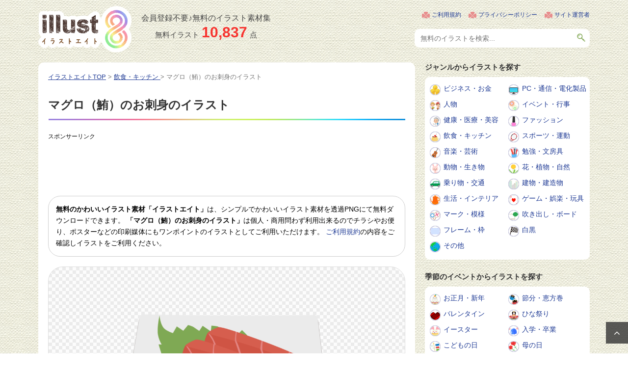

--- FILE ---
content_type: text/html; charset=UTF-8
request_url: https://illust8.com/contents/15578
body_size: 10791
content:
<!DOCTYPE html>
<!--[if lt IE 7]>
<html class="ie6" dir="ltr" lang="ja"> <![endif]-->
<!--[if IE 7]>
<html class="i7" dir="ltr" lang="ja"> <![endif]-->
<!--[if IE 8]>
<html class="ie" dir="ltr" lang="ja"> <![endif]-->
<!--[if gt IE 8]><!-->
<html dir="ltr" lang="ja">
	<!--<![endif]-->
	<head prefix="og: http://ogp.me/ns# fb: http://ogp.me/ns/fb# article: http://ogp.me/ns/article#">
		<meta charset="UTF-8" >
		<meta name="viewport" content="width=device-width,initial-scale=1.0,user-scalable=yes">
		<meta name="format-detection" content="telephone=no" >

		
		<link rel="alternate" type="application/rss+xml" title="無料のかわいいイラスト素材 | イラストエイト RSS Feed" href="https://illust8.com/feed" />
				<!--[if lt IE 9]>
		<script src="https://illust8.com/wp-content/themes/stinger8/js/html5shiv.js"></script>
		<![endif]-->
				<title>マグロ（鮪）のお刺身のイラスト | 無料のフリー素材 イラストエイト</title>

		<!-- All in One SEO 4.9.3 - aioseo.com -->
	<meta name="robots" content="max-snippet:-1, max-image-preview:large, max-video-preview:-1" />
	<meta name="author" content="illust8"/>
	<link rel="canonical" href="https://illust8.com/contents/15578" />
	<meta name="generator" content="All in One SEO (AIOSEO) 4.9.3" />
		<!-- All in One SEO -->


																							<meta name="Keywords" content="料理,和食,和風,魚,食べ物,無料イラスト" />
							<meta name="Description" content="マグロ（鮪）のお刺身のイラストです。マグロの赤身の部分のお刺身のイラストなので、和食やお刺身料理などを扱うコンテンツの挿絵や、ワンポイントにいかがでしょうか。イラスト素材は背景が透過になったPNG形式で無料でご利用いただけます。" />
		
		
		<link rel='stylesheet' id='normalize-css'  href='https://illust8.com/wp-content/themes/stinger8/css/normalize.css?ver=1.5.9' type='text/css' media='all' />
		<link rel='stylesheet' id='font-awesome-css'  href='https://illust8.com/wp-content/themes/stinger8/css/fontawesome/css/font-awesome.min.css?ver=4.5.0' type='text/css' media='all' />
					<link rel='stylesheet' id='style-css'  href='https://illust8.com/wp-content/themes/stinger8/style.css?ver=4.9.6' type='text/css' media='all' />
		
							<script async src="https://pagead2.googlesyndication.com/pagead/js/adsbygoogle.js?client=ca-pub-5378534804093260"
			     crossorigin="anonymous"></script>
		
				<!-- Global site tag (gtag.js) - Google Analytics -->
		<script async src="https://www.googletagmanager.com/gtag/js?id=UA-120901522-1"></script>
		<script>
		  window.dataLayer = window.dataLayer || [];
		  function gtag(){dataLayer.push(arguments);}
		  gtag('js', new Date());

		  gtag('config', 'UA-120901522-1');
		</script>

	</head>
	<body class="wp-singular post-template-default single single-post postid-15578 single-format-standard wp-theme-stinger8" >
			<div id="st-ami">
				<div id="wrapper">
				<div id="wrapper-in">
					<header>
						<div id="headbox-bg">
							<div class="clearfix" id="headbox">
																		<div id="header-l">
									<p class="sitename">
										<a href="https://illust8.com/">
																						<img src="https://illust8.com/wp-content/themes/stinger8/images/logoPc.png" width="190" height="95" alt="無料のかわいいイラスト素材 | イラストエイト" />
										</a>
									</p>
																		<div class="postCount">
										<div class="subTxt">会員登録不要♪無料のイラスト素材集</div>
										<p>無料イラスト<span>10,837</span>点</p>									</div>
									</div><!-- /#header-l -->

																			<div id="headMenu">
											<ul>
												<li><a href="https://illust8.com/policy">ご利用規約</a></li>
												<li><a href="https://illust8.com/privacy">プライバシーポリシー</a></li>
												<li><a href="https://illust8.com/company">サイト運営者</a></li>
											</ul>
											<div id="search">
												<form method="get" id="searchform" action="https://illust8.com/">
													<label class="hidden" for="s"></label>
													<input type="text" placeholder="無料のイラストを検索..." value="" name="s" id="s" />
													<input type="image" src="https://illust8.com/wp-content/themes/stinger8/images/btnSearch.png" alt="検索" id="searchsubmit" onClick="void(this.form.submit());return false" />
												</form>
											</div>
										</div>
									
							</div><!-- /#headbox-bg -->
						</div><!-- /#headbox clearfix -->

						
					</header>

					
					<div id="content-w">
<div id="content" class="clearfix">
	<div id="contentInner">

		<div class="st-main">

			<!-- ぱんくず -->
			<section id="breadcrumb">
			<ol itemscope itemtype="http://schema.org/BreadcrumbList">
					 <li itemprop="itemListElement" itemscope
						itemtype="http://schema.org/ListItem"><a href="https://illust8.com" itemprop="item"><span itemprop="name">イラストエイトTOP</span></a> > <meta itemprop="position" content="1" /></li>
									<li itemprop="itemListElement" itemscope
						itemtype="http://schema.org/ListItem"><a href="https://illust8.com/contents/category/food-drink" itemprop="item">
					<span itemprop="name">飲食・キッチン</span> </a> &gt;<meta itemprop="position" content="2" /></li>
								<li>マグロ（鮪）のお刺身のイラスト</li>
			</ol>
			</section>
			<!--/ ぱんくず -->

			<div id="post-15578" class="st-post post-15578 post type-post status-publish format-standard has-post-thumbnail hentry category-food-drink tag-222 tag-484 tag-163 tag-119 tag-45">
				<article>
					<!--ループ開始 -->
					
					
					<h1 class="entry-title">マグロ（鮪）のお刺身のイラスト</h1>

											<div class="free728">
							<p class="sponsorLink">スポンサーリンク</p>
							<script async src="https://pagead2.googlesyndication.com/pagead/js/adsbygoogle.js?client=ca-pub-5378534804093260"
							     crossorigin="anonymous"></script>
							<!-- illust8 詳細 レスポンシブ -->
							<ins class="adsbygoogle"
							     style="display:block"
							     data-ad-client="ca-pub-5378534804093260"
							     data-ad-slot="6488065381"
							     data-ad-format="horizontal"
							     data-full-width-responsive="true"></ins>
							<script>
							     (adsbygoogle = window.adsbygoogle || []).push({});
							</script>
						</div>
					
					
					<div class="mainbox">

						<p class="txt-1">
							<strong>無料のかわいいイラスト素材「イラストエイト」</strong>は、シンプルでかわいいイラスト素材を透過PNGにて無料ダウンロードできます。
							<strong>「マグロ（鮪）のお刺身のイラスト」</strong>は個人・商用問わず利用出来るのでチラシやお便り、ポスターなどの印刷媒体にもワンポイントのイラストとしてご利用いただけます。
							<a href="https://illust8.com/policy/">ご利用規約</a>の内容をご確認しイラストをご利用ください。
						</p>

												<div class="mainImg">
																					<img width="700" height="538" src="https://illust8.com/wp-content/uploads/2022/01/sashimi_maguro_15578.png" class="attachment-large size-large wp-post-image" alt="マグロ（鮪）のお刺身のイラスト" decoding="async" fetchpriority="high" srcset="https://illust8.com/wp-content/uploads/2022/01/sashimi_maguro_15578.png 780w, https://illust8.com/wp-content/uploads/2022/01/sashimi_maguro_15578-300x231.png 300w, https://illust8.com/wp-content/uploads/2022/01/sashimi_maguro_15578-768x591.png 768w, https://illust8.com/wp-content/uploads/2022/01/sashimi_maguro_15578-200x154.png 200w, https://illust8.com/wp-content/uploads/2022/01/sashimi_maguro_15578-400x308.png 400w" sizes="(max-width: 700px) 100vw, 700px" />						</div>

																				<div class="free728">
								<p class="sponsorLink">スポンサーリンク</p>
								<script async src="https://pagead2.googlesyndication.com/pagead/js/adsbygoogle.js?client=ca-pub-5378534804093260"
								     crossorigin="anonymous"></script>
								<!-- illust8 詳細 レスポンシブ 2 -->
								<ins class="adsbygoogle"
								     style="display:block"
								     data-ad-client="ca-pub-5378534804093260"
								     data-ad-slot="3861902042"
								     data-ad-format="auto"
								     data-full-width-responsive="true"></ins>
								<script>
								     (adsbygoogle = window.adsbygoogle || []).push({});
								</script>
							</div>
						
						
												<div class="st-aside">
							<h2 class="entry-title">関連の無料イラスト</h2>
	<div class="kanren5clm">
							<dl class="clearfix">
				<dt><a href="https://illust8.com/contents/3151">
													<div class="thumb">
																	<img width="115" height="115" src="https://illust8.com/wp-content/uploads/2019/02/microwave_illust_3151-150x150.png" class="attachment-115x115 size-115x115 wp-post-image" alt="電子レンジ（オーブンレンジ）のイラスト" decoding="async" />																							</div>
											</a>
				</dt>
				<dd>
					<p class="kanren-t">
						<a href="https://illust8.com/contents/3151">電子レンジ（オーブンレンジ）のイラスト</a>
					</p>
									</dd>
			</dl>
					<dl class="clearfix">
				<dt><a href="https://illust8.com/contents/4004">
													<div class="thumb">
																	<img width="115" height="115" src="https://illust8.com/wp-content/uploads/2019/06/whisky_bottle_glass_illust_4004-150x150.png" class="attachment-115x115 size-115x115 wp-post-image" alt="ウイスキーボトルとグラスのイラスト02" decoding="async" />																							</div>
											</a>
				</dt>
				<dd>
					<p class="kanren-t">
						<a href="https://illust8.com/contents/4004">ウイスキーボトルとグラスのイラスト02</a>
					</p>
									</dd>
			</dl>
					<dl class="clearfix">
				<dt><a href="https://illust8.com/contents/10036">
													<div class="thumb">
																	<img width="115" height="115" src="https://illust8.com/wp-content/uploads/2020/07/familyrestaurant_10036-150x150.png" class="attachment-115x115 size-115x115 wp-post-image" alt="ファミリーレストランのイラスト" decoding="async" loading="lazy" />																							</div>
											</a>
				</dt>
				<dd>
					<p class="kanren-t">
						<a href="https://illust8.com/contents/10036">ファミリーレストランのイラスト</a>
					</p>
									</dd>
			</dl>
					<dl class="clearfix">
				<dt><a href="https://illust8.com/contents/12235">
													<div class="thumb">
																	<img width="115" height="115" src="https://illust8.com/wp-content/uploads/2021/01/outou_momokan_12235-150x150.png" class="attachment-115x115 size-115x115 wp-post-image" alt="黄桃の桃缶のイラスト" decoding="async" loading="lazy" />																							</div>
											</a>
				</dt>
				<dd>
					<p class="kanren-t">
						<a href="https://illust8.com/contents/12235">黄桃の桃缶のイラスト</a>
					</p>
									</dd>
			</dl>
					<dl class="clearfix">
				<dt><a href="https://illust8.com/contents/15068">
													<div class="thumb">
																	<img width="115" height="115" src="https://illust8.com/wp-content/uploads/2021/10/retort_meatball_15068-150x150.png" class="attachment-115x115 size-115x115 wp-post-image" alt="レトルトのミートボールのイラスト" decoding="async" loading="lazy" />																							</div>
											</a>
				</dt>
				<dd>
					<p class="kanren-t">
						<a href="https://illust8.com/contents/15068">レトルトのミートボールのイラスト</a>
					</p>
									</dd>
			</dl>
					<dl class="clearfix">
				<dt><a href="https://illust8.com/contents/15622">
													<div class="thumb">
																	<img width="115" height="115" src="https://illust8.com/wp-content/uploads/2022/01/genen-shouyu_pet-bottle_15622-150x150.png" class="attachment-115x115 size-115x115 wp-post-image" alt="減塩醤油／しょう油のイラスト" decoding="async" loading="lazy" />																							</div>
											</a>
				</dt>
				<dd>
					<p class="kanren-t">
						<a href="https://illust8.com/contents/15622">減塩醤油／しょう油のイラスト</a>
					</p>
									</dd>
			</dl>
					<dl class="clearfix">
				<dt><a href="https://illust8.com/contents/22724">
													<div class="thumb">
																	<img width="115" height="115" src="https://illust8.com/wp-content/uploads/2025/10/red-kiwi_22724-150x150.png" class="attachment-115x115 size-115x115 wp-post-image" alt="赤い果肉のキウイのイラスト" decoding="async" loading="lazy" />																							</div>
											</a>
				</dt>
				<dd>
					<p class="kanren-t">
						<a href="https://illust8.com/contents/22724">赤い果肉のキウイのイラスト</a>
					</p>
									</dd>
			</dl>
					<dl class="clearfix">
				<dt><a href="https://illust8.com/contents/16496">
													<div class="thumb">
																	<img width="115" height="115" src="https://illust8.com/wp-content/uploads/2022/05/hanpen_16496-150x150.png" class="attachment-115x115 size-115x115 wp-post-image" alt="はんぺんのイラスト" decoding="async" loading="lazy" />																							</div>
											</a>
				</dt>
				<dd>
					<p class="kanren-t">
						<a href="https://illust8.com/contents/16496">はんぺんのイラスト</a>
					</p>
									</dd>
			</dl>
					<dl class="clearfix">
				<dt><a href="https://illust8.com/contents/19109">
													<div class="thumb">
																	<img width="115" height="115" src="https://illust8.com/wp-content/uploads/2023/07/komeko_rice-flour_19109-150x150.png" class="attachment-115x115 size-115x115 wp-post-image" alt="稲穂と米粉のイラスト" decoding="async" loading="lazy" srcset="https://illust8.com/wp-content/uploads/2023/07/komeko_rice-flour_19109-150x150.png 150w, https://illust8.com/wp-content/uploads/2023/07/komeko_rice-flour_19109-300x300.png 300w, https://illust8.com/wp-content/uploads/2023/07/komeko_rice-flour_19109-768x768.png 768w, https://illust8.com/wp-content/uploads/2023/07/komeko_rice-flour_19109-200x200.png 200w, https://illust8.com/wp-content/uploads/2023/07/komeko_rice-flour_19109-400x400.png 400w, https://illust8.com/wp-content/uploads/2023/07/komeko_rice-flour_19109.png 780w" sizes="auto, (max-width: 115px) 100vw, 115px" />																							</div>
											</a>
				</dt>
				<dd>
					<p class="kanren-t">
						<a href="https://illust8.com/contents/19109">稲穂と米粉のイラスト</a>
					</p>
									</dd>
			</dl>
					<dl class="clearfix">
				<dt><a href="https://illust8.com/contents/22854">
													<div class="thumb">
																	<img width="115" height="115" src="https://illust8.com/wp-content/uploads/2025/10/iekei-ramen_22854-150x150.png" class="attachment-115x115 size-115x115 wp-post-image" alt="横浜家系ラーメンのイラスト" decoding="async" loading="lazy" />																							</div>
											</a>
				</dt>
				<dd>
					<p class="kanren-t">
						<a href="https://illust8.com/contents/22854">横浜家系ラーメンのイラスト</a>
					</p>
									</dd>
			</dl>
					<dl class="clearfix">
				<dt><a href="https://illust8.com/contents/20677">
													<div class="thumb">
																	<img width="115" height="115" src="https://illust8.com/wp-content/uploads/2024/09/bamboo-shoots_20677-150x150.png" class="attachment-115x115 size-115x115 wp-post-image" alt="タケノコ／筍のイラスト" decoding="async" loading="lazy" />																							</div>
											</a>
				</dt>
				<dd>
					<p class="kanren-t">
						<a href="https://illust8.com/contents/20677">タケノコ／筍のイラスト</a>
					</p>
									</dd>
			</dl>
					<dl class="clearfix">
				<dt><a href="https://illust8.com/contents/15069">
													<div class="thumb">
																	<img width="115" height="115" src="https://illust8.com/wp-content/uploads/2021/10/mabotofu_15069-150x150.png" class="attachment-115x115 size-115x115 wp-post-image" alt="麻婆豆腐のイラスト" decoding="async" loading="lazy" />																							</div>
											</a>
				</dt>
				<dd>
					<p class="kanren-t">
						<a href="https://illust8.com/contents/15069">麻婆豆腐のイラスト</a>
					</p>
									</dd>
			</dl>
					<dl class="clearfix">
				<dt><a href="https://illust8.com/contents/21482">
													<div class="thumb">
																	<img width="115" height="115" src="https://illust8.com/wp-content/uploads/2025/02/roast-engawa_sushi_21482-150x150.png" class="attachment-115x115 size-115x115 wp-post-image" alt="炙りえんがわのお寿司のイラスト" decoding="async" loading="lazy" />																							</div>
											</a>
				</dt>
				<dd>
					<p class="kanren-t">
						<a href="https://illust8.com/contents/21482">炙りえんがわのお寿司のイラスト</a>
					</p>
									</dd>
			</dl>
					<dl class="clearfix">
				<dt><a href="https://illust8.com/contents/451">
													<div class="thumb">
																	<img width="115" height="115" src="https://illust8.com/wp-content/uploads/2018/07/vegetable_carrot_illust_451-150x150.png" class="attachment-115x115 size-115x115 wp-post-image" alt="人参のイラスト" decoding="async" loading="lazy" />																							</div>
											</a>
				</dt>
				<dd>
					<p class="kanren-t">
						<a href="https://illust8.com/contents/451">人参のイラスト</a>
					</p>
									</dd>
			</dl>
					<dl class="clearfix">
				<dt><a href="https://illust8.com/contents/15617">
													<div class="thumb">
																	<img width="115" height="115" src="https://illust8.com/wp-content/uploads/2022/01/coffee-bottle-can_15617-150x150.png" class="attachment-115x115 size-115x115 wp-post-image" alt="コーヒー／ボトル缶のイラスト" decoding="async" loading="lazy" />																							</div>
											</a>
				</dt>
				<dd>
					<p class="kanren-t">
						<a href="https://illust8.com/contents/15617">コーヒー／ボトル缶のイラスト</a>
					</p>
									</dd>
			</dl>
				</div>
<div class="clear"></div>						</div>

						<h2 class="entry-title">マグロ（鮪）のお刺身のイラストをダウンロード</h2>
						<div class="entry-content">
							<p>マグロ（鮪）のお刺身のイラストです。</p>
<p>マグロの赤身の部分のお刺身のイラストなので、</p>
<p>和食やお刺身料理などを扱うコンテンツの挿絵や、ワンポイントにいかがでしょうか。</p>
<p>イラスト素材は背景が透過になったPNG形式で無料でご利用いただけます。</p>
							<div class="imgDlLink">
								<a href="https://illust8.com/wp-content/uploads/2022/01/sashimi_maguro_15578.png">
									マグロ（鮪）のお刺身のイラストをダウンロードする
								</a>
							</div>
							<p class="windowBlank">
								画像ファイルが開きますので「右クリック」→「画像を保存」などで保存してお使いください。<br />
								<a href="https://illust8.com/policy/">ご利用規約</a>の内容をご確認しイラスト素材をご利用ください。
							</p>
						</div>

																				<div class="free728">
								<p class="sponsorLink">スポンサーリンク</p>
								<script async src="https://pagead2.googlesyndication.com/pagead/js/adsbygoogle.js?client=ca-pub-5378534804093260"
								     crossorigin="anonymous"></script>
								<!-- illust8 詳細 レスポンシブ 4 -->
								<ins class="adsbygoogle"
								     style="display:block"
								     data-ad-client="ca-pub-5378534804093260"
								     data-ad-slot="7541459814"
								     data-ad-format="rectangle"
								     data-full-width-responsive="auto"></ins>
								<script>
								     (adsbygoogle = window.adsbygoogle || []).push({});
								</script>
							</div>
						
						
						
					</div>

					<div class="tagst clearfix">
						<div class="genre"><span>カテゴリー</span><a href="https://illust8.com/contents/category/food-drink" rel="category tag">飲食・キッチン</a></div>
													<div class="genre"><span>キーワード</span><i></i><a href="https://illust8.com/contents/tag/%e6%96%99%e7%90%86" rel="tag">料理</a>  <a href="https://illust8.com/contents/tag/%e5%92%8c%e9%a3%9f" rel="tag">和食</a>  <a href="https://illust8.com/contents/tag/%e5%92%8c%e9%a2%a8" rel="tag">和風</a>  <a href="https://illust8.com/contents/tag/%e9%ad%9a" rel="tag">魚</a>  <a href="https://illust8.com/contents/tag/%e9%a3%9f%e3%81%b9%e7%89%a9" rel="tag">食べ物</a></div>
											</div>

					
					
					
										<!--ループ終了-->
				</article>

								<h2 class="entry-title">その他の無料イラスト</h2>
				<div class="kanren">
												<dl class="clearfix">
								<dt><a href="https://illust8.com/contents/925">
																					<div class="thumb">
												<img width="152" height="104" src="https://illust8.com/wp-content/uploads/2018/08/icon_mail_illust_925.png" class="attachment-152x152 size-152x152 wp-post-image" alt="メールアイコンのイラスト" decoding="async" loading="lazy" srcset="https://illust8.com/wp-content/uploads/2018/08/icon_mail_illust_925.png 820w, https://illust8.com/wp-content/uploads/2018/08/icon_mail_illust_925-300x205.png 300w, https://illust8.com/wp-content/uploads/2018/08/icon_mail_illust_925-768x524.png 768w, https://illust8.com/wp-content/uploads/2018/08/icon_mail_illust_925-200x137.png 200w, https://illust8.com/wp-content/uploads/2018/08/icon_mail_illust_925-400x273.png 400w, https://illust8.com/wp-content/uploads/2018/08/icon_mail_illust_925-800x546.png 800w" sizes="auto, (max-width: 152px) 100vw, 152px" />																							</div>
																			</a>
								</dt>
								<dd>
									<p class="kanren-t">
										<a href="https://illust8.com/contents/925">
											メールアイコンのイラスト										</a>
									</p>
								</dd>
							</dl>
												<dl class="clearfix">
								<dt><a href="https://illust8.com/contents/10100">
																					<div class="thumb">
												<img width="152" height="152" src="https://illust8.com/wp-content/uploads/2020/07/undoukai_senshu-sensei_10100-200x200.png" class="attachment-152x152 size-152x152 wp-post-image" alt="運動会の選手宣誓のイラスト" decoding="async" loading="lazy" srcset="https://illust8.com/wp-content/uploads/2020/07/undoukai_senshu-sensei_10100-200x200.png 200w, https://illust8.com/wp-content/uploads/2020/07/undoukai_senshu-sensei_10100-150x150.png 150w, https://illust8.com/wp-content/uploads/2020/07/undoukai_senshu-sensei_10100-300x300.png 300w, https://illust8.com/wp-content/uploads/2020/07/undoukai_senshu-sensei_10100-768x768.png 768w, https://illust8.com/wp-content/uploads/2020/07/undoukai_senshu-sensei_10100-400x400.png 400w, https://illust8.com/wp-content/uploads/2020/07/undoukai_senshu-sensei_10100.png 780w" sizes="auto, (max-width: 152px) 100vw, 152px" />																							</div>
																			</a>
								</dt>
								<dd>
									<p class="kanren-t">
										<a href="https://illust8.com/contents/10100">
											運動会の選手宣誓のイラスト										</a>
									</p>
								</dd>
							</dl>
												<dl class="clearfix">
								<dt><a href="https://illust8.com/contents/17019">
																					<div class="thumb">
												<img width="152" height="121" src="https://illust8.com/wp-content/uploads/2022/08/nutritionist_board_17019.png" class="attachment-152x152 size-152x152 wp-post-image" alt="栄養士さんとボードのイラスト" decoding="async" loading="lazy" srcset="https://illust8.com/wp-content/uploads/2022/08/nutritionist_board_17019.png 780w, https://illust8.com/wp-content/uploads/2022/08/nutritionist_board_17019-300x238.png 300w, https://illust8.com/wp-content/uploads/2022/08/nutritionist_board_17019-768x610.png 768w, https://illust8.com/wp-content/uploads/2022/08/nutritionist_board_17019-200x159.png 200w, https://illust8.com/wp-content/uploads/2022/08/nutritionist_board_17019-400x318.png 400w" sizes="auto, (max-width: 152px) 100vw, 152px" />																							</div>
																			</a>
								</dt>
								<dd>
									<p class="kanren-t">
										<a href="https://illust8.com/contents/17019">
											栄養士さんとボードのイラスト										</a>
									</p>
								</dd>
							</dl>
												<dl class="clearfix">
								<dt><a href="https://illust8.com/contents/13281">
																					<div class="thumb">
												<img width="152" height="152" src="https://illust8.com/wp-content/uploads/2021/05/fishing_hat_sunglasses_vest_13281-200x200.png" class="attachment-152x152 size-152x152 wp-post-image" alt="釣りベスト／帽子／サングラスのイラスト" decoding="async" loading="lazy" srcset="https://illust8.com/wp-content/uploads/2021/05/fishing_hat_sunglasses_vest_13281-200x200.png 200w, https://illust8.com/wp-content/uploads/2021/05/fishing_hat_sunglasses_vest_13281-150x150.png 150w, https://illust8.com/wp-content/uploads/2021/05/fishing_hat_sunglasses_vest_13281-300x300.png 300w, https://illust8.com/wp-content/uploads/2021/05/fishing_hat_sunglasses_vest_13281-768x768.png 768w, https://illust8.com/wp-content/uploads/2021/05/fishing_hat_sunglasses_vest_13281-400x400.png 400w, https://illust8.com/wp-content/uploads/2021/05/fishing_hat_sunglasses_vest_13281.png 780w" sizes="auto, (max-width: 152px) 100vw, 152px" />																							</div>
																			</a>
								</dt>
								<dd>
									<p class="kanren-t">
										<a href="https://illust8.com/contents/13281">
											釣りベスト／帽子／サングラスのイラスト										</a>
									</p>
								</dd>
							</dl>
												<dl class="clearfix">
								<dt><a href="https://illust8.com/contents/11264">
																					<div class="thumb">
												<img width="152" height="152" src="https://illust8.com/wp-content/uploads/2020/10/cushion_relax_male_11264-200x200.png" class="attachment-152x152 size-152x152 wp-post-image" alt="ビーズクッションでリラックスしている男性のイラスト" decoding="async" loading="lazy" srcset="https://illust8.com/wp-content/uploads/2020/10/cushion_relax_male_11264-200x200.png 200w, https://illust8.com/wp-content/uploads/2020/10/cushion_relax_male_11264-150x150.png 150w, https://illust8.com/wp-content/uploads/2020/10/cushion_relax_male_11264-300x300.png 300w, https://illust8.com/wp-content/uploads/2020/10/cushion_relax_male_11264-768x768.png 768w, https://illust8.com/wp-content/uploads/2020/10/cushion_relax_male_11264-400x400.png 400w, https://illust8.com/wp-content/uploads/2020/10/cushion_relax_male_11264.png 780w" sizes="auto, (max-width: 152px) 100vw, 152px" />																							</div>
																			</a>
								</dt>
								<dd>
									<p class="kanren-t">
										<a href="https://illust8.com/contents/11264">
											ビーズクッションでリラックスしている男性のイラスト										</a>
									</p>
								</dd>
							</dl>
												<dl class="clearfix">
								<dt><a href="https://illust8.com/contents/21638">
																					<div class="thumb">
												<img width="125" height="152" src="https://illust8.com/wp-content/uploads/2025/04/wild-plants_udo_21638.png" class="attachment-152x152 size-152x152 wp-post-image" alt="うど（独活）のイラスト" decoding="async" loading="lazy" srcset="https://illust8.com/wp-content/uploads/2025/04/wild-plants_udo_21638.png 640w, https://illust8.com/wp-content/uploads/2025/04/wild-plants_udo_21638-246x300.png 246w, https://illust8.com/wp-content/uploads/2025/04/wild-plants_udo_21638-200x244.png 200w, https://illust8.com/wp-content/uploads/2025/04/wild-plants_udo_21638-400x488.png 400w" sizes="auto, (max-width: 125px) 100vw, 125px" />																							</div>
																			</a>
								</dt>
								<dd>
									<p class="kanren-t">
										<a href="https://illust8.com/contents/21638">
											うど（独活）のイラスト										</a>
									</p>
								</dd>
							</dl>
												<dl class="clearfix">
								<dt><a href="https://illust8.com/contents/20980">
																					<div class="thumb">
												<img width="136" height="152" src="https://illust8.com/wp-content/uploads/2024/11/female-office-workers-and-investment_20980.png" class="attachment-152x152 size-152x152 wp-post-image" alt="女性会社員と投資のイラスト" decoding="async" loading="lazy" srcset="https://illust8.com/wp-content/uploads/2024/11/female-office-workers-and-investment_20980.png 700w, https://illust8.com/wp-content/uploads/2024/11/female-office-workers-and-investment_20980-269x300.png 269w, https://illust8.com/wp-content/uploads/2024/11/female-office-workers-and-investment_20980-200x223.png 200w, https://illust8.com/wp-content/uploads/2024/11/female-office-workers-and-investment_20980-400x446.png 400w" sizes="auto, (max-width: 136px) 100vw, 136px" />																							</div>
																			</a>
								</dt>
								<dd>
									<p class="kanren-t">
										<a href="https://illust8.com/contents/20980">
											女性会社員と投資のイラスト										</a>
									</p>
								</dd>
							</dl>
												<dl class="clearfix">
								<dt><a href="https://illust8.com/contents/7321">
																					<div class="thumb">
												<img width="152" height="152" src="https://illust8.com/wp-content/uploads/2020/03/drip-coffee_7321-200x200.png" class="attachment-152x152 size-152x152 wp-post-image" alt="ドリップコーヒーのイラスト" decoding="async" loading="lazy" srcset="https://illust8.com/wp-content/uploads/2020/03/drip-coffee_7321-200x200.png 200w, https://illust8.com/wp-content/uploads/2020/03/drip-coffee_7321-150x150.png 150w, https://illust8.com/wp-content/uploads/2020/03/drip-coffee_7321-300x300.png 300w, https://illust8.com/wp-content/uploads/2020/03/drip-coffee_7321-768x768.png 768w, https://illust8.com/wp-content/uploads/2020/03/drip-coffee_7321-400x400.png 400w, https://illust8.com/wp-content/uploads/2020/03/drip-coffee_7321.png 800w" sizes="auto, (max-width: 152px) 100vw, 152px" />																							</div>
																			</a>
								</dt>
								<dd>
									<p class="kanren-t">
										<a href="https://illust8.com/contents/7321">
											ドリップコーヒーのイラスト										</a>
									</p>
								</dd>
							</dl>
												<dl class="clearfix">
								<dt><a href="https://illust8.com/contents/8467">
																					<div class="thumb">
												<img width="152" height="121" src="https://illust8.com/wp-content/uploads/2020/04/french-toast_8467.png" class="attachment-152x152 size-152x152 wp-post-image" alt="フレンチトーストのイラスト" decoding="async" loading="lazy" srcset="https://illust8.com/wp-content/uploads/2020/04/french-toast_8467.png 840w, https://illust8.com/wp-content/uploads/2020/04/french-toast_8467-300x239.png 300w, https://illust8.com/wp-content/uploads/2020/04/french-toast_8467-768x613.png 768w, https://illust8.com/wp-content/uploads/2020/04/french-toast_8467-200x160.png 200w, https://illust8.com/wp-content/uploads/2020/04/french-toast_8467-400x319.png 400w, https://illust8.com/wp-content/uploads/2020/04/french-toast_8467-800x638.png 800w" sizes="auto, (max-width: 152px) 100vw, 152px" />																							</div>
																			</a>
								</dt>
								<dd>
									<p class="kanren-t">
										<a href="https://illust8.com/contents/8467">
											フレンチトーストのイラスト										</a>
									</p>
								</dd>
							</dl>
												<dl class="clearfix">
								<dt><a href="https://illust8.com/contents/3340">
																					<div class="thumb">
												<img width="114" height="152" src="https://illust8.com/wp-content/uploads/2019/03/postman_illust_3340.png" class="attachment-152x152 size-152x152 wp-post-image" alt="郵便配達員のイラスト" decoding="async" loading="lazy" srcset="https://illust8.com/wp-content/uploads/2019/03/postman_illust_3340.png 630w, https://illust8.com/wp-content/uploads/2019/03/postman_illust_3340-225x300.png 225w, https://illust8.com/wp-content/uploads/2019/03/postman_illust_3340-200x267.png 200w, https://illust8.com/wp-content/uploads/2019/03/postman_illust_3340-400x533.png 400w" sizes="auto, (max-width: 114px) 100vw, 114px" />																							</div>
																			</a>
								</dt>
								<dd>
									<p class="kanren-t">
										<a href="https://illust8.com/contents/3340">
											郵便配達員のイラスト										</a>
									</p>
								</dd>
							</dl>
												<dl class="clearfix">
								<dt><a href="https://illust8.com/contents/7400">
																					<div class="thumb">
												<img width="152" height="146" src="https://illust8.com/wp-content/uploads/2020/03/necchuushou_taoreru_7400.png" class="attachment-152x152 size-152x152 wp-post-image" alt="熱中症・のぼせで倒れているイラスト" decoding="async" loading="lazy" srcset="https://illust8.com/wp-content/uploads/2020/03/necchuushou_taoreru_7400.png 780w, https://illust8.com/wp-content/uploads/2020/03/necchuushou_taoreru_7400-300x288.png 300w, https://illust8.com/wp-content/uploads/2020/03/necchuushou_taoreru_7400-768x738.png 768w, https://illust8.com/wp-content/uploads/2020/03/necchuushou_taoreru_7400-200x192.png 200w, https://illust8.com/wp-content/uploads/2020/03/necchuushou_taoreru_7400-400x385.png 400w" sizes="auto, (max-width: 152px) 100vw, 152px" />																							</div>
																			</a>
								</dt>
								<dd>
									<p class="kanren-t">
										<a href="https://illust8.com/contents/7400">
											熱中症・のぼせで倒れているイラスト										</a>
									</p>
								</dd>
							</dl>
												<dl class="clearfix">
								<dt><a href="https://illust8.com/contents/14051">
																					<div class="thumb">
												<img width="133" height="152" src="https://illust8.com/wp-content/uploads/2021/07/surumeika_14051.png" class="attachment-152x152 size-152x152 wp-post-image" alt="スルメイカのイラスト" decoding="async" loading="lazy" srcset="https://illust8.com/wp-content/uploads/2021/07/surumeika_14051.png 680w, https://illust8.com/wp-content/uploads/2021/07/surumeika_14051-262x300.png 262w, https://illust8.com/wp-content/uploads/2021/07/surumeika_14051-200x229.png 200w, https://illust8.com/wp-content/uploads/2021/07/surumeika_14051-400x459.png 400w" sizes="auto, (max-width: 133px) 100vw, 133px" />																							</div>
																			</a>
								</dt>
								<dd>
									<p class="kanren-t">
										<a href="https://illust8.com/contents/14051">
											スルメイカのイラスト										</a>
									</p>
								</dd>
							</dl>
									</div>

				
				
			</div>
			<!--/post-->

		</div><!-- /st-main -->
	</div>
	<!-- /#contentInner -->
	<div id="side">
	<div class="st-aside">

										
			
		
		
		
		
<div class="ad">
	<p class="menu_underh2">ジャンルからイラストを探す</p>
	<ul>
		<li class="icoCate_business"><a href="https://illust8.com/contents/category/business">ビジネス・お金</a></li>
		<li class="icoCate_digital"><a href="https://illust8.com/contents/category/digital">PC・通信・電化製品</a></li>
		<li class="icoCate_person"><a href="https://illust8.com/contents/category/person">人物</a></li>
		<li class="icoCate_event"><a href="https://illust8.com/contents/category/event">イベント・行事</a></li>
		<li class="icoCate_healthcare"><a href="https://illust8.com/contents/category/healthcare">健康・医療・美容</a></li>
		<li class="icoCate_fashion"><a href="https://illust8.com/contents/category/fashion">ファッション</a></li>
		<li class="icoCate_food-drink"><a href="https://illust8.com/contents/category/food-drink">飲食・キッチン</a></li>
		<li class="icoCate_sports"><a href="https://illust8.com/contents/category/sports">スポーツ・運動</a></li>
		<li class="icoCate_music-art"><a href="https://illust8.com/contents/category/music-art">音楽・芸術</a></li>
		<li class="icoCate_study"><a href="https://illust8.com/contents/category/study">勉強・文房具</a></li>
		<li class="icoCate_ikimono"><a href="https://illust8.com/contents/category/ikimono">動物・生き物</a></li>
		<li class="icoCate_nature"><a href="https://illust8.com/contents/category/nature">花・植物・自然</a></li>
		<li class="icoCate_vehicle"><a href="https://illust8.com/contents/category/vehicle">乗り物・交通</a></li>
		<li class="icoCate_building"><a href="https://illust8.com/contents/category/building">建物・建造物</a></li>
		<li class="icoCate_life-goods"><a href="https://illust8.com/contents/category/life-goods">生活・インテリア</a></li>
		<li class="icoCate_game"><a href="https://illust8.com/contents/category/game">ゲーム・娯楽・玩具</a></li>
		<li class="icoCate_mark"><a href="https://illust8.com/contents/category/mark">マーク・模様</a></li>
		<li class="icoCate_fukidashi"><a href="https://illust8.com/contents/category/fukidashi">吹き出し・ボード</a></li>
		<li class="icoCate_frame"><a href="https://illust8.com/contents/category/frame">フレーム・枠</a></li>
		<li class="icoCate_monochrome"><a href="https://illust8.com/contents/category/monochrome">白黒</a></li>
		<li class="icoCate_other"><a href="https://illust8.com/contents/category/other">その他</a></li>
	</ul>

	<p class="menu_underh2">季節のイベントからイラストを探す</p>
	<ul>
		<li class="icoCate_new-year"><a href="https://illust8.com/contents/category/new-year">お正月・新年</a></li>
		<li class="icoCate_setsubun-ehoumaki"><a href="https://illust8.com/contents/category/setsubun-ehoumaki">節分・恵方巻</a></li>
		<li class="icoCate_valentineday"><a href="https://illust8.com/contents/category/valentineday">バレンタイン</a></li>
		<li class="icoCate_hinamatsuri"><a href="https://illust8.com/contents/category/hinamatsuri">ひな祭り</a></li>
		<li class="icoCate_easter"><a href="https://illust8.com/contents/category/easter">イースター</a></li>
		<li class="icoCate_enrollment-graduation"><a href="https://illust8.com/contents/category/enrollment-graduation">入学・卒業</a></li>
		<li class="icoCate_childrensday"><a href="https://illust8.com/contents/category/childrensday">こどもの日</a></li>
		<li class="icoCate_mothersday"><a href="https://illust8.com/contents/category/mothersday">母の日</a></li>
		<li class="icoCate_fathersday"><a href="https://illust8.com/contents/category/fathersday">父の日</a></li>
		<li class="icoCate_tsuyu"><a href="https://illust8.com/contents/category/tsuyu">梅雨</a></li>
		<li class="icoCate_tanabata"><a href="https://illust8.com/contents/category/tanabata">七夕</a></li>
		<li class="icoCate_matsuri"><a href="https://illust8.com/contents/category/matsuri">お祭り・縁日</a></li>
		<li class="icoCate_keirounohi"><a href="https://illust8.com/contents/category/keirounohi">敬老の日</a></li>
		<li class="icoCate_sports-day"><a href="https://illust8.com/contents/category/sports-day">運動会・体育祭</a></li>
		<li class="icoCate_halloween"><a href="https://illust8.com/contents/category/halloween">ハロウィン</a></li>
		<li class="icoCate_christmas"><a href="https://illust8.com/contents/category/christmas">クリスマス</a></li>
	</ul>

	<p class="menu_underh2">四季からイラストを探す</p>
	<ul>
		<li class="clm-1">
			<a class="icoCate_spring" href="https://illust8.com/contents/category/spring">春</a>&nbsp;&#47;<a class="lnkTag" href="https://illust8.com/contents/tag/3%e6%9c%88">3月</a>&#47;<a class="lnkTag" href="https://illust8.com/contents/tag/4%e6%9c%88">4月</a>&#47;<a class="lnkTag" href="https://illust8.com/contents/tag/5%e6%9c%88">5月</a>
		</li>
		<li class="clm-1">
			<a class="icoCate_summer" href="https://illust8.com/contents/category/summer">夏</a>&nbsp;&#47;<a class="lnkTag" href="https://illust8.com/contents/tag/6%e6%9c%88">6月</a>&#47;<a class="lnkTag" href="https://illust8.com/contents/tag/7%e6%9c%88">7月</a>&#47;<a class="lnkTag" href="https://illust8.com/contents/tag/8%e6%9c%88">8月</a>
		</li>
		<li class="clm-1">
			<a class="icoCate_autumn" href="https://illust8.com/contents/category/autumn">秋</a>&nbsp;&#47;<a class="lnkTag" href="https://illust8.com/contents/tag/9%e6%9c%88">9月</a>&#47;<a class="lnkTag" href="https://illust8.com/contents/tag/10%e6%9c%88">10月</a>&#47;<a class="lnkTag" href="https://illust8.com/contents/tag/11%e6%9c%88">11月</a>
		</li>
		<li class="clm-1">
			<a class="icoCate_winter" href="https://illust8.com/contents/category/winter">冬</a>&nbsp;&#47;<a class="lnkTag" href="https://illust8.com/contents/tag/12%e6%9c%88">12月</a>&#47;<a class="lnkTag" href="https://illust8.com/contents/tag/1%e6%9c%88">1月</a>&#47;<a class="lnkTag" href="https://illust8.com/contents/tag/2%e6%9c%88">2月</a>
		</li>
	</ul>

</div>

									<div id="mybox">
					<div class="ad"><p class="menu_underh2">イラストキーワード</p><div class="tagcloud"><a href="https://illust8.com/contents/tag/%e9%a3%9f%e3%81%b9%e7%89%a9" class="tag-cloud-link tag-link-45 tag-link-position-1" style="font-size: 22pt;" aria-label="食べ物 (2,204個の項目)">食べ物</a>
<a href="https://illust8.com/contents/tag/%e3%82%b9%e3%83%9d%e3%83%bc%e3%83%84" class="tag-cloud-link tag-link-37 tag-link-position-2" style="font-size: 19.013986013986pt;" aria-label="スポーツ (541個の項目)">スポーツ</a>
<a href="https://illust8.com/contents/tag/%e3%81%8a%e7%a5%ad%e3%82%8a" class="tag-cloud-link tag-link-15 tag-link-position-3" style="font-size: 18.573426573427pt;" aria-label="お祭り (432個の項目)">お祭り</a>
<a href="https://illust8.com/contents/tag/%e6%a4%8d%e7%89%a9" class="tag-cloud-link tag-link-20 tag-link-position-4" style="font-size: 18.230769230769pt;" aria-label="植物 (367個の項目)">植物</a>
<a href="https://illust8.com/contents/tag/%e3%82%a4%e3%83%b3%e3%82%bf%e3%83%bc%e3%83%8d%e3%83%83%e3%83%88" class="tag-cloud-link tag-link-23 tag-link-position-5" style="font-size: 17.937062937063pt;" aria-label="インターネット (325個の項目)">インターネット</a>
<a href="https://illust8.com/contents/tag/%e3%81%8a%e9%87%91" class="tag-cloud-link tag-link-69 tag-link-position-6" style="font-size: 17.839160839161pt;" aria-label="お金 (311個の項目)">お金</a>
<a href="https://illust8.com/contents/tag/%e9%87%8e%e8%8f%9c" class="tag-cloud-link tag-link-53 tag-link-position-7" style="font-size: 17.741258741259pt;" aria-label="野菜 (292個の項目)">野菜</a>
<a href="https://illust8.com/contents/tag/%e3%81%8a%e7%a5%9d%e3%81%84" class="tag-cloud-link tag-link-77 tag-link-position-8" style="font-size: 17.447552447552pt;" aria-label="お祝い (257個の項目)">お祝い</a>
<a href="https://illust8.com/contents/tag/%e8%8a%b1" class="tag-cloud-link tag-link-21 tag-link-position-9" style="font-size: 17.34965034965pt;" aria-label="花 (242個の項目)">花</a>
<a href="https://illust8.com/contents/tag/7%e6%9c%88" class="tag-cloud-link tag-link-63 tag-link-position-10" style="font-size: 17.300699300699pt;" aria-label="7月 (240個の項目)">7月</a>
<a href="https://illust8.com/contents/tag/8%e6%9c%88" class="tag-cloud-link tag-link-64 tag-link-position-11" style="font-size: 17.202797202797pt;" aria-label="8月 (227個の項目)">8月</a>
<a href="https://illust8.com/contents/tag/%e3%83%91%e3%82%bd%e3%82%b3%e3%83%b3" class="tag-cloud-link tag-link-25 tag-link-position-12" style="font-size: 17.104895104895pt;" aria-label="パソコン (216個の項目)">パソコン</a>
<a href="https://illust8.com/contents/tag/%e6%9e%9c%e7%89%a9" class="tag-cloud-link tag-link-44 tag-link-position-13" style="font-size: 17.006993006993pt;" aria-label="果物 (210個の項目)">果物</a>
<a href="https://illust8.com/contents/tag/%e3%83%ac%e3%82%b8%e3%83%a3%e3%83%bc" class="tag-cloud-link tag-link-39 tag-link-position-14" style="font-size: 16.566433566434pt;" aria-label="レジャー (170個の項目)">レジャー</a>
<a href="https://illust8.com/contents/tag/10%e6%9c%88" class="tag-cloud-link tag-link-61 tag-link-position-15" style="font-size: 16.468531468531pt;" aria-label="10月 (160個の項目)">10月</a>
<a href="https://illust8.com/contents/tag/%e3%82%b9%e3%83%9e%e3%83%bc%e3%83%88%e3%83%95%e3%82%a9%e3%83%b3" class="tag-cloud-link tag-link-22 tag-link-position-16" style="font-size: 16.41958041958pt;" aria-label="スマートフォン (159個の項目)">スマートフォン</a>
<a href="https://illust8.com/contents/tag/%e6%b5%b7" class="tag-cloud-link tag-link-19 tag-link-position-17" style="font-size: 16.321678321678pt;" aria-label="海 (150個の項目)">海</a>
<a href="https://illust8.com/contents/tag/%e3%83%9e%e3%83%bc%e3%82%af" class="tag-cloud-link tag-link-34 tag-link-position-18" style="font-size: 16.321678321678pt;" aria-label="マーク (149個の項目)">マーク</a>
<a href="https://illust8.com/contents/tag/9%e6%9c%88" class="tag-cloud-link tag-link-56 tag-link-position-19" style="font-size: 15.391608391608pt;" aria-label="9月 (97個の項目)">9月</a>
<a href="https://illust8.com/contents/tag/%e5%a8%af%e6%a5%bd" class="tag-cloud-link tag-link-38 tag-link-position-20" style="font-size: 15.244755244755pt;" aria-label="娯楽 (91個の項目)">娯楽</a>
<a href="https://illust8.com/contents/tag/%e3%82%b3%e3%82%a4%e3%83%b3" class="tag-cloud-link tag-link-70 tag-link-position-21" style="font-size: 14.657342657343pt;" aria-label="コイン (68個の項目)">コイン</a>
<a href="https://illust8.com/contents/tag/%e5%b1%8b%e5%8f%b0" class="tag-cloud-link tag-link-16 tag-link-position-22" style="font-size: 13.678321678322pt;" aria-label="屋台 (43個の項目)">屋台</a>
<a href="https://illust8.com/contents/tag/%e3%81%8a%e3%82%82%e3%81%a1%e3%82%83" class="tag-cloud-link tag-link-51 tag-link-position-23" style="font-size: 13.433566433566pt;" aria-label="おもちゃ (38個の項目)">おもちゃ</a>
<a href="https://illust8.com/contents/tag/%e3%82%bf%e3%83%96%e3%83%ac%e3%83%83%e3%83%88" class="tag-cloud-link tag-link-28 tag-link-position-24" style="font-size: 13.286713286713pt;" aria-label="タブレット (35個の項目)">タブレット</a>
<a href="https://illust8.com/contents/tag/%e3%83%88%e3%82%a4%e3%83%ac" class="tag-cloud-link tag-link-114 tag-link-position-25" style="font-size: 13.090909090909pt;" aria-label="トイレ (32個の項目)">トイレ</a>
<a href="https://illust8.com/contents/tag/%e3%83%a1%e3%83%bc%e3%83%ab" class="tag-cloud-link tag-link-115 tag-link-position-26" style="font-size: 13.041958041958pt;" aria-label="メール (31個の項目)">メール</a>
<a href="https://illust8.com/contents/tag/%e5%8d%97%e5%9b%bd" class="tag-cloud-link tag-link-65 tag-link-position-27" style="font-size: 13.041958041958pt;" aria-label="南国 (31個の項目)">南国</a>
<a href="https://illust8.com/contents/tag/%e7%b4%99%e5%b9%a3" class="tag-cloud-link tag-link-71 tag-link-position-28" style="font-size: 12.65034965035pt;" aria-label="紙幣 (26個の項目)">紙幣</a>
<a href="https://illust8.com/contents/tag/%e5%9b%a3%e5%ad%90" class="tag-cloud-link tag-link-55 tag-link-position-29" style="font-size: 12.307692307692pt;" aria-label="団子 (22個の項目)">団子</a>
<a href="https://illust8.com/contents/tag/%e3%82%af%e3%83%ad%e3%83%bc%e3%83%90%e3%83%bc" class="tag-cloud-link tag-link-113 tag-link-position-30" style="font-size: 12.013986013986pt;" aria-label="クローバー (19個の項目)">クローバー</a>
<a href="https://illust8.com/contents/tag/%e9%80%9a%e5%b8%b3" class="tag-cloud-link tag-link-72 tag-link-position-31" style="font-size: 12.013986013986pt;" aria-label="通帳 (19個の項目)">通帳</a>
<a href="https://illust8.com/contents/tag/%e3%82%b9%e3%82%a4%e3%82%ab" class="tag-cloud-link tag-link-66 tag-link-position-32" style="font-size: 11.818181818182pt;" aria-label="スイカ (17個の項目)">スイカ</a>
<a href="https://illust8.com/contents/tag/%e3%83%90%e3%83%83%e3%83%86%e3%83%aa%e3%83%bc" class="tag-cloud-link tag-link-27 tag-link-position-33" style="font-size: 11.426573426573pt;" aria-label="バッテリー (14個の項目)">バッテリー</a>
<a href="https://illust8.com/contents/tag/%e3%81%84%e3%81%a1%e3%81%94" class="tag-cloud-link tag-link-78 tag-link-position-34" style="font-size: 11.426573426573pt;" aria-label="いちご (14個の項目)">いちご</a>
<a href="https://illust8.com/contents/tag/%e3%82%ab%e3%83%bc%e3%83%89" class="tag-cloud-link tag-link-74 tag-link-position-35" style="font-size: 11.426573426573pt;" aria-label="カード (14個の項目)">カード</a>
<a href="https://illust8.com/contents/tag/%e8%91%a1%e8%90%84" class="tag-cloud-link tag-link-43 tag-link-position-36" style="font-size: 11.27972027972pt;" aria-label="葡萄 (13個の項目)">葡萄</a>
<a href="https://illust8.com/contents/tag/%e3%81%8a%e6%9c%88%e8%a6%8b" class="tag-cloud-link tag-link-54 tag-link-position-37" style="font-size: 11.27972027972pt;" aria-label="お月見 (13個の項目)">お月見</a>
<a href="https://illust8.com/contents/tag/%e3%83%a2%e3%83%8b%e3%82%bf%e3%83%bc" class="tag-cloud-link tag-link-26 tag-link-position-38" style="font-size: 11.083916083916pt;" aria-label="モニター (12個の項目)">モニター</a>
<a href="https://illust8.com/contents/tag/%e3%83%8f%e3%83%b3%e3%82%b3" class="tag-cloud-link tag-link-73 tag-link-position-39" style="font-size: 11.083916083916pt;" aria-label="ハンコ (12個の項目)">ハンコ</a>
<a href="https://illust8.com/contents/tag/%e3%81%b2%e3%81%be%e3%82%8f%e3%82%8a" class="tag-cloud-link tag-link-62 tag-link-position-40" style="font-size: 11.083916083916pt;" aria-label="ひまわり (12個の項目)">ひまわり</a>
<a href="https://illust8.com/contents/tag/%e6%9f%bf" class="tag-cloud-link tag-link-75 tag-link-position-41" style="font-size: 10.937062937063pt;" aria-label="柿 (11個の項目)">柿</a>
<a href="https://illust8.com/contents/tag/%e3%83%88%e3%83%9e%e3%83%88" class="tag-cloud-link tag-link-52 tag-link-position-42" style="font-size: 10.937062937063pt;" aria-label="トマト (11個の項目)">トマト</a>
<a href="https://illust8.com/contents/tag/%e3%83%a1%e3%83%ad%e3%83%b3" class="tag-cloud-link tag-link-68 tag-link-position-43" style="font-size: 10.741258741259pt;" aria-label="メロン (10個の項目)">メロン</a>
<a href="https://illust8.com/contents/tag/%e3%83%aa%e3%83%b3%e3%82%b4" class="tag-cloud-link tag-link-47 tag-link-position-44" style="font-size: 10.545454545455pt;" aria-label="リンゴ (9個の項目)">リンゴ</a>
<a href="https://illust8.com/contents/tag/%e3%83%88%e3%83%ad%e3%83%95%e3%82%a3%e3%83%bc" class="tag-cloud-link tag-link-81 tag-link-position-45" style="font-size: 10.300699300699pt;" aria-label="トロフィー (8個の項目)">トロフィー</a>
<a href="https://illust8.com/contents/tag/%e6%b4%8b%e6%a2%a8" class="tag-cloud-link tag-link-79 tag-link-position-46" style="font-size: 10.300699300699pt;" aria-label="洋梨 (8個の項目)">洋梨</a>
<a href="https://illust8.com/contents/tag/%e3%83%81%e3%82%a7%e3%83%aa%e3%83%bc" class="tag-cloud-link tag-link-46 tag-link-position-47" style="font-size: 10.300699300699pt;" aria-label="チェリー (8個の項目)">チェリー</a>
<a href="https://illust8.com/contents/tag/%e6%a1%83" class="tag-cloud-link tag-link-67 tag-link-position-48" style="font-size: 10.300699300699pt;" aria-label="桃 (8個の項目)">桃</a>
<a href="https://illust8.com/contents/tag/%e3%83%9c%e3%83%bc%e3%83%aa%e3%83%b3%e3%82%b0" class="tag-cloud-link tag-link-36 tag-link-position-49" style="font-size: 10.055944055944pt;" aria-label="ボーリング (7個の項目)">ボーリング</a>
<a href="https://illust8.com/contents/tag/%e3%82%b4%e3%83%bc%e3%83%ab" class="tag-cloud-link tag-link-33 tag-link-position-50" style="font-size: 10.055944055944pt;" aria-label="ゴール (7個の項目)">ゴール</a>
<a href="https://illust8.com/contents/tag/%e3%83%90%e3%83%8a%e3%83%8a" class="tag-cloud-link tag-link-48 tag-link-position-51" style="font-size: 10.055944055944pt;" aria-label="バナナ (7個の項目)">バナナ</a>
<a href="https://illust8.com/contents/tag/%e9%a2%a8%e8%88%b9" class="tag-cloud-link tag-link-50 tag-link-position-52" style="font-size: 10.055944055944pt;" aria-label="風船 (7個の項目)">風船</a>
<a href="https://illust8.com/contents/tag/%e3%83%af%e3%82%a4%e3%83%95%e3%82%a1%e3%82%a4" class="tag-cloud-link tag-link-29 tag-link-position-53" style="font-size: 9.8111888111888pt;" aria-label="ワイファイ (6個の項目)">ワイファイ</a>
<a href="https://illust8.com/contents/tag/%e6%97%97" class="tag-cloud-link tag-link-32 tag-link-position-54" style="font-size: 9.8111888111888pt;" aria-label="旗 (6個の項目)">旗</a>
<a href="https://illust8.com/contents/tag/%e3%82%ab%e3%83%8b" class="tag-cloud-link tag-link-12 tag-link-position-55" style="font-size: 9.4685314685315pt;" aria-label="カニ (5個の項目)">カニ</a>
<a href="https://illust8.com/contents/tag/%e7%b6%bf%e3%81%82%e3%82%81" class="tag-cloud-link tag-link-14 tag-link-position-56" style="font-size: 9.0769230769231pt;" aria-label="綿あめ (4個の項目)">綿あめ</a>
<a href="https://illust8.com/contents/tag/%e6%a2%a8" class="tag-cloud-link tag-link-49 tag-link-position-57" style="font-size: 9.0769230769231pt;" aria-label="梨 (4個の項目)">梨</a>
<a href="https://illust8.com/contents/tag/%e5%a4%aa%e9%99%bd" class="tag-cloud-link tag-link-138 tag-link-position-58" style="font-size: 9.0769230769231pt;" aria-label="太陽 (4個の項目)">太陽</a>
<a href="https://illust8.com/contents/tag/%e3%81%94%e7%a5%9d%e5%84%80%e8%a2%8b" class="tag-cloud-link tag-link-76 tag-link-position-59" style="font-size: 8.5874125874126pt;" aria-label="ご祝儀袋 (3個の項目)">ご祝儀袋</a>
<a href="https://illust8.com/contents/tag/%e6%a1%88%e5%86%85" class="tag-cloud-link tag-link-35 tag-link-position-60" style="font-size: 8pt;" aria-label="案内 (2個の項目)">案内</a></div>
</div>				</div>
					
		
							<div class="ad">
				<p class="menu_underh2">新着のイラスト</p>
												<div id="npcatch">
					<a href="https://illust8.com/contents/23011"><img width="90" height="90" src="https://illust8.com/wp-content/uploads/2026/01/animal_gerenuk_23011-150x150.png" class="left wp-post-image" alt="かわいいジェレヌクのイラスト" decoding="async" loading="lazy" /></a>
										<span class="title">
						<a href="https://illust8.com/contents/23011">
							かわいいジェレヌクのイラストです。

南アフリカに生息しているジェレヌク（ゲ...						</a>
					</span>
				</div>
								<div id="npcatch">
					<a href="https://illust8.com/contents/23010"><img width="90" height="90" src="https://illust8.com/wp-content/uploads/2026/01/animal_japanese-serow_23010-150x150.png" class="left wp-post-image" alt="かわいいニホンカモシカのイラスト" decoding="async" loading="lazy" srcset="https://illust8.com/wp-content/uploads/2026/01/animal_japanese-serow_23010-150x150.png 150w, https://illust8.com/wp-content/uploads/2026/01/animal_japanese-serow_23010-300x300.png 300w, https://illust8.com/wp-content/uploads/2026/01/animal_japanese-serow_23010-768x768.png 768w, https://illust8.com/wp-content/uploads/2026/01/animal_japanese-serow_23010-200x200.png 200w, https://illust8.com/wp-content/uploads/2026/01/animal_japanese-serow_23010-400x400.png 400w, https://illust8.com/wp-content/uploads/2026/01/animal_japanese-serow_23010.png 780w" sizes="auto, (max-width: 90px) 100vw, 90px" /></a>
										<span class="title">
						<a href="https://illust8.com/contents/23010">
							かわいいニホンカモシカのイラストです。

特別天然記念物に指定されている可愛...						</a>
					</span>
				</div>
								<div id="npcatch">
					<a href="https://illust8.com/contents/23009"><img width="90" height="90" src="https://illust8.com/wp-content/uploads/2026/01/animal_okapi_23009-150x150.png" class="left wp-post-image" alt="かわいいオカピのイラスト" decoding="async" loading="lazy" /></a>
										<span class="title">
						<a href="https://illust8.com/contents/23009">
							かわいいオカピのイラストです。

足などがシマウマのような模様の可愛らしいオ...						</a>
					</span>
				</div>
								<div id="npcatch">
					<a href="https://illust8.com/contents/23008"><img width="90" height="90" src="https://illust8.com/wp-content/uploads/2026/01/amur-leopard_23008-150x150.png" class="left wp-post-image" alt="かわいいアムールヒョウのイラスト" decoding="async" loading="lazy" /></a>
										<span class="title">
						<a href="https://illust8.com/contents/23008">
							かわいいアムールヒョウのイラストです。

ロシアの寒冷地に生息しているアムー...						</a>
					</span>
				</div>
								<div id="npcatch">
					<a href="https://illust8.com/contents/22997"><img width="90" height="90" src="https://illust8.com/wp-content/uploads/2026/01/animal_tarsier_22997-150x150.png" class="left wp-post-image" alt="メガネザルのイラスト" decoding="async" loading="lazy" /></a>
										<span class="title">
						<a href="https://illust8.com/contents/22997">
							メガネザルのイラストです。

東南アジアの島に生息しているメガネザルのイラス...						</a>
					</span>
				</div>
								<div id="npcatch">
					<a href="https://illust8.com/contents/22996"><img width="90" height="90" src="https://illust8.com/wp-content/uploads/2026/01/animal_aye-aye_22996-150x150.png" class="left wp-post-image" alt="アイアイのイラスト" decoding="async" loading="lazy" /></a>
										<span class="title">
						<a href="https://illust8.com/contents/22996">
							アイアイのイラストです。

マダガスカル島に生息しているアイアイのイラストな...						</a>
					</span>
				</div>
								<div id="npcatch">
					<a href="https://illust8.com/contents/22995"><img width="90" height="90" src="https://illust8.com/wp-content/uploads/2026/01/test-tube_22995-150x150.png" class="left wp-post-image" alt="液体が入った試験管のイラスト" decoding="async" loading="lazy" srcset="https://illust8.com/wp-content/uploads/2026/01/test-tube_22995-150x150.png 150w, https://illust8.com/wp-content/uploads/2026/01/test-tube_22995-300x300.png 300w, https://illust8.com/wp-content/uploads/2026/01/test-tube_22995-768x768.png 768w, https://illust8.com/wp-content/uploads/2026/01/test-tube_22995-200x200.png 200w, https://illust8.com/wp-content/uploads/2026/01/test-tube_22995-400x400.png 400w, https://illust8.com/wp-content/uploads/2026/01/test-tube_22995.png 780w" sizes="auto, (max-width: 90px) 100vw, 90px" /></a>
										<span class="title">
						<a href="https://illust8.com/contents/22995">
							液体が入った試験管のイラストです。

研究や実験などで使われる液体の入った試...						</a>
					</span>
				</div>
								<div id="npcatch">
					<a href="https://illust8.com/contents/22994"><img width="90" height="90" src="https://illust8.com/wp-content/uploads/2026/01/round-bottom-flask_22994-150x150.png" class="left wp-post-image" alt="液体が入った丸底フラスコのイラスト" decoding="async" loading="lazy" /></a>
										<span class="title">
						<a href="https://illust8.com/contents/22994">
							液体が入った丸底フラスコのイラストです。

理科の授業や研究や実験などで使わ...						</a>
					</span>
				</div>
								<div id="npcatch">
					<a href="https://illust8.com/contents/22993"><img width="90" height="90" src="https://illust8.com/wp-content/uploads/2026/01/erlenmeyer-flask_22993-150x150.png" class="left wp-post-image" alt="液体が入った三角フラスコのイラスト" decoding="async" loading="lazy" /></a>
										<span class="title">
						<a href="https://illust8.com/contents/22993">
							液体が入った三角フラスコのイラストです。

理科の授業や研究や実験などで使わ...						</a>
					</span>
				</div>
								<div id="npcatch">
					<a href="https://illust8.com/contents/22992"><img width="90" height="90" src="https://illust8.com/wp-content/uploads/2026/01/round-bottom-flask_22992-150x150.png" class="left wp-post-image" alt="丸底フラスコのイラスト" decoding="async" loading="lazy" /></a>
										<span class="title">
						<a href="https://illust8.com/contents/22992">
							丸底フラスコのイラストです。

理科の授業や研究や実験などで使われる丸底フラ...						</a>
					</span>
				</div>
							</div>
		
			</div>
</div>
<!-- /#side -->

</div>
<!--/#content -->
</div><!-- /contentw -->
<footer>
<div id="footer">
<div id="footer-in">
<div class="footermenust"><ul>
<li class="page_item page-item-2"><a href="https://illust8.com/policy">ご利用規約</a></li>
<li class="page_item page-item-6"><a href="https://illust8.com/company">サイト運営者</a></li>
<li class="page_item page-item-3"><a href="https://illust8.com/privacy">プライバシーポリシー</a></li>
</ul></div>
	<div class="footer-wbox clearfix">

		<div class="footer-c">
			<p class="footerlogo">
									<a href="https://illust8.com/">
									無料のかわいいイラスト素材 | イラストエイト									</a>
							</p>
					</div>
	</div>

	<p class="copy">Copyright&copy;
				<a href="https://illust8.com/">無料のかわいいイラスト素材 | イラストエイト</a>
		,
		2026		All Rights Reserved.</p>

</div>
</div>
</footer>
</div>
<!-- /#wrapperin -->
</div>
<!-- /#wrapper -->
</div><!-- /#st-ami -->
	<!-- ページトップへ戻る -->
		<div id="page-top"><a href="#wrapper" class="fa fa-angle-up"></a></div>
	<!-- ページトップへ戻る　終わり -->
</body></html>


--- FILE ---
content_type: text/html; charset=utf-8
request_url: https://www.google.com/recaptcha/api2/aframe
body_size: 267
content:
<!DOCTYPE HTML><html><head><meta http-equiv="content-type" content="text/html; charset=UTF-8"></head><body><script nonce="lP-cKKZqovgCpK6W7Fhyxg">/** Anti-fraud and anti-abuse applications only. See google.com/recaptcha */ try{var clients={'sodar':'https://pagead2.googlesyndication.com/pagead/sodar?'};window.addEventListener("message",function(a){try{if(a.source===window.parent){var b=JSON.parse(a.data);var c=clients[b['id']];if(c){var d=document.createElement('img');d.src=c+b['params']+'&rc='+(localStorage.getItem("rc::a")?sessionStorage.getItem("rc::b"):"");window.document.body.appendChild(d);sessionStorage.setItem("rc::e",parseInt(sessionStorage.getItem("rc::e")||0)+1);localStorage.setItem("rc::h",'1769261297534');}}}catch(b){}});window.parent.postMessage("_grecaptcha_ready", "*");}catch(b){}</script></body></html>